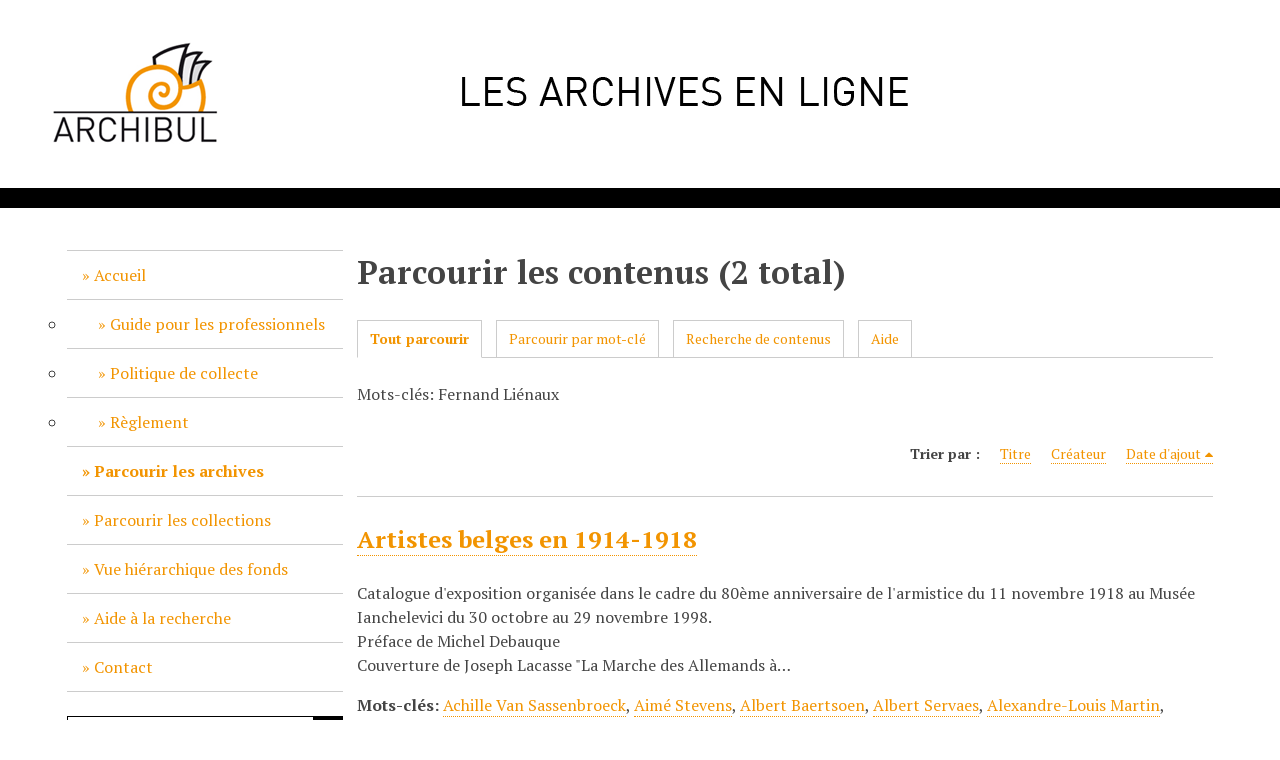

--- FILE ---
content_type: text/html; charset=utf-8
request_url: http://dailybul.be/archibul/items/browse?tags=Fernand+Li%C3%A9naux
body_size: 4983
content:
<!DOCTYPE html>
<html lang="fr">
<head>
    <meta charset="utf-8">
    <meta name="viewport" content="width=device-width, initial-scale=1">
            <title>Parcourir les contenus &middot; Centre Daily-Bul &amp; C°  - Archives</title>

    <link rel="alternate" type="application/rss+xml" title="Flux RSS Omeka" href="/archibul/items/browse?tags=Fernand+Li%C3%A9naux&amp;output=rss2" /><link rel="alternate" type="application/atom+xml" title="Flux Atom Omeka" href="/archibul/items/browse?tags=Fernand+Li%C3%A9naux&amp;output=atom" />
    <!-- Plugin Stuff -->

    

    <!-- Stylesheets -->
    <link href="/archibul/plugins/Reference/views/public/css/reference.css?v=2.7" media="all" rel="stylesheet" type="text/css" >
<link href="/archibul/plugins/RelatedContent/views/public/css/related_content.css?v=2.7" media="all" rel="stylesheet" type="text/css" >
<link href="/archibul/application/views/scripts/css/iconfonts.css?v=2.7" media="all" rel="stylesheet" type="text/css" >
<link href="/archibul/themes/default/css/style.css?v=2.7" media="all" rel="stylesheet" type="text/css" >
<link href="//fonts.googleapis.com/css?family=PT+Serif:400,700,400italic,700italic" media="all" rel="stylesheet" type="text/css" >
        <style>
        body {
            background-color: #ffffff;
            color: #444444;
        }
        #site-title a:link, #site-title a:visited,
        #site-title a:active, #site-title a:hover {
            color: #000000;
                    }
        a:link {
            color: #f29400;
        }
        a:visited {
            color: #ffbc28;
        }
        a:hover, a:active, a:focus {
            color: #ca6c00;
        }

        .button, button,
        input[type="reset"],
        input[type="submit"],
        input[type="button"],
        .pagination_next a,
        .pagination_previous a {
          background-color: #000000;
          color: #f29400 !important;
        }

        #search-form input[type="text"] {
            border-color: #000000        }

        @media (max-width:768px) {
            #primary-nav li {
                background-color: #282828;
            }

            #primary-nav li ul li {
                background-color: #141414;
            }

            #primary-nav li li li {
                background-color: #000000;
            }
        }
    </style>
    <!-- JavaScripts -->
    <script type="text/javascript" src="//ajax.googleapis.com/ajax/libs/jquery/1.12.4/jquery.min.js"></script>
<script type="text/javascript">
    //<!--
    window.jQuery || document.write("<script type=\"text\/javascript\" src=\"\/archibul\/application\/views\/scripts\/javascripts\/vendor\/jquery.js?v=2.7\" charset=\"utf-8\"><\/script>")    //-->
</script>
<script type="text/javascript" src="//ajax.googleapis.com/ajax/libs/jqueryui/1.11.2/jquery-ui.min.js"></script>
<script type="text/javascript">
    //<!--
    window.jQuery.ui || document.write("<script type=\"text\/javascript\" src=\"\/archibul\/application\/views\/scripts\/javascripts\/vendor\/jquery-ui.js?v=2.7\" charset=\"utf-8\"><\/script>")    //-->
</script>
<script type="text/javascript">
    //<!--
    jQuery.noConflict();    //-->
</script>
<script type="text/javascript" src="/archibul/themes/default/javascripts/vendor/modernizr.js?v=2.7"></script>
<!--[if (gte IE 6)&(lte IE 8)]><script type="text/javascript" src="/archibul/application/views/scripts/javascripts/vendor/selectivizr.js?v=2.7"></script><![endif]-->
<script type="text/javascript" src="/archibul/application/views/scripts/javascripts/vendor/respond.js?v=2.7"></script>
<script type="text/javascript" src="/archibul/application/views/scripts/javascripts/vendor/jquery-accessibleMegaMenu.js?v=2.7"></script>
<script type="text/javascript" src="/archibul/themes/default/javascripts/globals.js?v=2.7"></script>
<script type="text/javascript" src="/archibul/themes/default/javascripts/default.js?v=2.7"></script></head>
<body class="items browse">
    <a href="#content" id="skipnav">Passer au contenu principal</a>
    
        <header role="banner">
                        <div id="site-title"><a href="http://dailybul.be/archibul" ><img src="http://dailybul.be/archibul/files/theme_uploads/1236e3143f490087d0147e05ab0e69e3.png" alt="Centre Daily-Bul &amp; C°  - Archives" /></a>
</div>
        </header>

        <div id="wrap">
            <div class="menu-button button">Menu</div>
            <nav id="primary-nav" role="navigation">
                <ul class="navigation">
    <li>
        <a href="/archibul/prsentation">Accueil</a>
        <ul>
            <li>
                <a href="/archibul/guideprof">Guide pour les professionnels</a>
            </li>
            <li>
                <a href="/archibul/politique-de-collecte">Politique de collecte</a>
            </li>
            <li>
                <a href="/archibul/rglement">Règlement</a>
            </li>
        </ul>
    </li>
    <li class="active">
        <a href="/archibul/items/browse">Parcourir les archives</a>
    </li>
    <li>
        <a href="http://www.dailybul.be/archibul/multi-collections/multi-collections">Parcourir les collections</a>
    </li>
    <li>
        <a href="/archibul/collection-tree">Vue hiérarchique des fonds</a>
    </li>
    <li>
        <a href="/archibul/references">Aide à la recherche</a>
    </li>
    <li>
        <a href="/archibul/contact">Contact</a>
    </li>
</ul>                <div id="search-container" role="search">
                                        <form id="search-form" name="search-form" action="/archibul/search" method="get">    <input type="text" name="query" id="query" value="" title="Recherche">        <div id="advanced-form">
        <fieldset id="query-types">
            <legend>Recherche utilisant ce type de requête :</legend>
            <label><input type="radio" name="query_type" id="query_type-keyword" value="keyword" checked="checked">Mot-Clé</label><br>
<label><input type="radio" name="query_type" id="query_type-boolean" value="boolean">Booléen</label><br>
<label><input type="radio" name="query_type" id="query_type-exact_match" value="exact_match">Correspondance exacte</label>        </fieldset>
                <fieldset id="record-types">
            <legend> Recherche seulement sur ces types d'enregistrements :</legend>
                        <input type="checkbox" name="record_types[]" id="record_types-Item" value="Item" checked="checked"> <label for="record_types-Item">Contenu</label><br>
                        <input type="checkbox" name="record_types[]" id="record_types-Collection" value="Collection" checked="checked"> <label for="record_types-Collection">Collection</label><br>
                    </fieldset>
                <p><a href="/archibul/items/search?tags=Fernand+Li%C3%A9naux">Recherche avancée (contenus seulement)</a></p>
    </div>
        <button name="submit_search" id="submit_search" type="submit" value="Recherche">Recherche</button></form>
                                    </div>
            </nav>
            <div id="content" role="main" tabindex="-1">
                
<h1>Parcourir les contenus (2 total)</h1>

<nav class="items-nav navigation secondary-nav">
    <ul class="navigation">
    <li class="active">
        <a href="/archibul/items/browse">Tout parcourir</a>
    </li>
    <li>
        <a href="/archibul/items/tags">Parcourir par mot-clé</a>
    </li>
    <li>
        <a href="/archibul/items/search">Recherche de contenus</a>
    </li>
    <li>
        <a href="/archibul/references">Aide</a>
    </li>
</ul></nav>

<div id="item-filters"><ul><li class="tags">Mots-clés: Fernand Liénaux</li></ul></div>


<div id="sort-links">
    <span class="sort-label">Trier par :</span><ul id="sort-links-list"><li  ><a href="/archibul/items/browse?tags=Fernand+Li%C3%A9naux&amp;sort_field=Dublin+Core%2CTitle">Titre</a></li><li  ><a href="/archibul/items/browse?tags=Fernand+Li%C3%A9naux&amp;sort_field=Dublin+Core%2CCreator">Créateur</a></li><li class="sorting desc" ><a href="/archibul/items/browse?tags=Fernand+Li%C3%A9naux&amp;sort_field=added&amp;sort_dir=a">Date d'ajout</a></li></ul></div>


<div class="item hentry">
    <h2><a href="/archibul/items/show/4926" class="permalink">Artistes belges en 1914-1918</a></h2>
    <div class="item-meta">
    
        <div class="item-description">
        Catalogue d&#039;exposition organisée dans le cadre du 80ème anniversaire de l&#039;armistice du 11 novembre 1918 au Musée Ianchelevici du 30 octobre au 29 novembre 1998.<br />
Préface de Michel Debauque<br />
Couverture de Joseph Lacasse &quot;La Marche des Allemands à…    </div>
    
        <div class="tags"><p><strong>Mots-clés:</strong>
        <a href="/archibul/items/browse?tags=Achille+Van+Sassenbroeck" rel="tag">Achille Van Sassenbroeck</a>, <a href="/archibul/items/browse?tags=Aim%C3%A9+Stevens" rel="tag">Aimé Stevens</a>, <a href="/archibul/items/browse?tags=Albert+Baertsoen" rel="tag">Albert Baertsoen</a>, <a href="/archibul/items/browse?tags=Albert+Servaes" rel="tag">Albert Servaes</a>, <a href="/archibul/items/browse?tags=Alexandre-Louis+Martin" rel="tag">Alexandre-Louis Martin</a>, <a href="/archibul/items/browse?tags=Alfred+Bastien" rel="tag">Alfred Bastien</a>, <a href="/archibul/items/browse?tags=Alfred+Duriau" rel="tag">Alfred Duriau</a>, <a href="/archibul/items/browse?tags=Alfred+Ost" rel="tag">Alfred Ost</a>, <a href="/archibul/items/browse?tags=Alphonse+Mataive" rel="tag">Alphonse Mataive</a>, <a href="/archibul/items/browse?tags=Anna+Boch" rel="tag">Anna Boch</a>, <a href="/archibul/items/browse?tags=Anna+de+Weert" rel="tag">Anna de Weert</a>, <a href="/archibul/items/browse?tags=Anne-Pierre+de+Kat" rel="tag">Anne-Pierre de Kat</a>, <a href="/archibul/items/browse?tags=Anto+Carte" rel="tag">Anto Carte</a>, <a href="/archibul/items/browse?tags=Armand+Massonet" rel="tag">Armand Massonet</a>, <a href="/archibul/items/browse?tags=Armand+Rassenfosse" rel="tag">Armand Rassenfosse</a>, <a href="/archibul/items/browse?tags=Auguste+Oleffe" rel="tag">Auguste Oleffe</a>, <a href="/archibul/items/browse?tags=Catalogue+d%27exposition" rel="tag">Catalogue d&#039;exposition</a>, <a href="/archibul/items/browse?tags=Charles+Counhaye" rel="tag">Charles Counhaye</a>, <a href="/archibul/items/browse?tags=Charles+Fouqueray" rel="tag">Charles Fouqueray</a>, <a href="/archibul/items/browse?tags=Constant+Montald" rel="tag">Constant Montald</a>, <a href="/archibul/items/browse?tags=Constant+Permeke" rel="tag">Constant Permeke</a>, <a href="/archibul/items/browse?tags=Denise+Vanden+Eeckhoudt" rel="tag">Denise Vanden Eeckhoudt</a>, <a href="/archibul/items/browse?tags=D%C3%A9sir%C3%A9+Poissinger" rel="tag">Désiré Poissinger</a>, <a href="/archibul/items/browse?tags=Edgard+Scauflaire" rel="tag">Edgard Scauflaire</a>, <a href="/archibul/items/browse?tags=Edgard+Tytgat" rel="tag">Edgard Tytgat</a>, <a href="/archibul/items/browse?tags=Emile+Berchmans" rel="tag">Emile Berchmans</a>, <a href="/archibul/items/browse?tags=Emile+Claus" rel="tag">Emile Claus</a>, <a href="/archibul/items/browse?tags=Emile+Fabry" rel="tag">Emile Fabry</a>, <a href="/archibul/items/browse?tags=Eug%C3%A8ne+Boch" rel="tag">Eugène Boch</a>, <a href="/archibul/items/browse?tags=F%C3%A9lix+De+Boeck" rel="tag">Félix De Boeck</a>, <a href="/archibul/items/browse?tags=Ferdinand+Schirren" rel="tag">Ferdinand Schirren</a>, <a href="/archibul/items/browse?tags=Fernand+Allard+L%27Olivier" rel="tag">Fernand Allard L&#039;Olivier</a>, <a href="/archibul/items/browse?tags=Fernand+Gommaerts" rel="tag">Fernand Gommaerts</a>, <a href="/archibul/items/browse?tags=Fernand+Li%C3%A9naux" rel="tag">Fernand Liénaux</a>, <a href="/archibul/items/browse?tags=Floris+Jespers" rel="tag">Floris Jespers</a>, <a href="/archibul/items/browse?tags=Frans+Depooter" rel="tag">Frans Depooter</a>, <a href="/archibul/items/browse?tags=Frans+Masereel" rel="tag">Frans Masereel</a>, <a href="/archibul/items/browse?tags=Frits+Van+Den+Berghe" rel="tag">Frits Van Den Berghe</a>, <a href="/archibul/items/browse?tags=George+Minne" rel="tag">George Minne</a>, <a href="/archibul/items/browse?tags=Georges+Creten" rel="tag">Georges Creten</a>, <a href="/archibul/items/browse?tags=Georges+Vantongerloo" rel="tag">Georges Vantongerloo</a>, <a href="/archibul/items/browse?tags=Georges-Marie+Baltus" rel="tag">Georges-Marie Baltus</a>, <a href="/archibul/items/browse?tags=Gisbert+Combaz" rel="tag">Gisbert Combaz</a>, <a href="/archibul/items/browse?tags=Gustave+De+Smet" rel="tag">Gustave De Smet</a>, <a href="/archibul/items/browse?tags=Gustave+Van+de+Woestijne" rel="tag">Gustave Van de Woestijne</a>, <a href="/archibul/items/browse?tags=Henri+Anspach" rel="tag">Henri Anspach</a>, <a href="/archibul/items/browse?tags=Henri+Ramah" rel="tag">Henri Ramah</a>, <a href="/archibul/items/browse?tags=Hippolyte+Daeye" rel="tag">Hippolyte Daeye</a>, <a href="/archibul/items/browse?tags=Isidore+Opsomer" rel="tag">Isidore Opsomer</a>, <a href="/archibul/items/browse?tags=Jacques+Ochs" rel="tag">Jacques Ochs</a>, <a href="/archibul/items/browse?tags=James+Thiriar" rel="tag">James Thiriar</a>, <a href="/archibul/items/browse?tags=Jan+Cantre" rel="tag">Jan Cantre</a>, <a href="/archibul/items/browse?tags=Jean+Brusselmans" rel="tag">Jean Brusselmans</a>, <a href="/archibul/items/browse?tags=Jean+Canneel" rel="tag">Jean Canneel</a>, <a href="/archibul/items/browse?tags=Jean+Delville" rel="tag">Jean Delville</a>, <a href="/archibul/items/browse?tags=Jean+Leroy" rel="tag">Jean Leroy</a>, <a href="/archibul/items/browse?tags=Jean+Vanden+Eeckhoudt" rel="tag">Jean Vanden Eeckhoudt</a>, <a href="/archibul/items/browse?tags=Jenny+Montigny" rel="tag">Jenny Montigny</a>, <a href="/archibul/items/browse?tags=Jos+Albert" rel="tag">Jos Albert</a>, <a href="/archibul/items/browse?tags=Joseph+Lacasse" rel="tag">Joseph Lacasse</a>, <a href="/archibul/items/browse?tags=Jozef+Cantre" rel="tag">Jozef Cantre</a>, <a href="/archibul/items/browse?tags=Jozef+Peeters" rel="tag">Jozef Peeters</a>, <a href="/archibul/items/browse?tags=Jules+de+Bruycker" rel="tag">Jules de Bruycker</a>, <a href="/archibul/items/browse?tags=Jules+Schmalzigaug" rel="tag">Jules Schmalzigaug</a>, <a href="/archibul/items/browse?tags=Karel-Ren%C3%A9+Callewaert" rel="tag">Karel-René Callewaert</a>, <a href="/archibul/items/browse?tags=L%C3%A9on+De+Smet" rel="tag">Léon De Smet</a>, <a href="/archibul/items/browse?tags=L%C3%A9on+Gobert" rel="tag">Léon Gobert</a>, <a href="/archibul/items/browse?tags=L%C3%A9on+Spilliaert" rel="tag">Léon Spilliaert</a>, <a href="/archibul/items/browse?tags=Louis+Buisseret" rel="tag">Louis Buisseret</a>, <a href="/archibul/items/browse?tags=Louis+Thevenet" rel="tag">Louis Thevenet</a>, <a href="/archibul/items/browse?tags=Lucien+Leclercq" rel="tag">Lucien Leclercq</a>, <a href="/archibul/items/browse?tags=Marc-Henri+Meunier" rel="tag">Marc-Henri Meunier</a>, <a href="/archibul/items/browse?tags=Marcel+Canneel" rel="tag">Marcel Canneel</a>, <a href="/archibul/items/browse?tags=Marcel+Caron" rel="tag">Marcel Caron</a>, <a href="/archibul/items/browse?tags=Marcel+Jefferys" rel="tag">Marcel Jefferys</a>, <a href="/archibul/items/browse?tags=Marguerite+Putsage" rel="tag">Marguerite Putsage</a>, <a href="/archibul/items/browse?tags=Marie+Howet" rel="tag">Marie Howet</a>, <a href="/archibul/items/browse?tags=Marthe+Donas" rel="tag">Marthe Donas</a>, <a href="/archibul/items/browse?tags=Marthe+Guillain" rel="tag">Marthe Guillain</a>, <a href="/archibul/items/browse?tags=Maurice+Laangaskens" rel="tag">Maurice Laangaskens</a>, <a href="/archibul/items/browse?tags=M%C3%A9dard+Maertens" rel="tag">Médard Maertens</a>, <a href="/archibul/items/browse?tags=M%C3%A9dard+Verburgh" rel="tag">Médard Verburgh</a>, <a href="/archibul/items/browse?tags=Miche+Debauque" rel="tag">Miche Debauque</a>, <a href="/archibul/items/browse?tags=Modest+Huys" rel="tag">Modest Huys</a>, <a href="/archibul/items/browse?tags=Mus%C3%A9e+Ianchelevici+%28La+Louvi%C3%A8re%29" rel="tag">Musée Ianchelevici (La Louvière)</a>, <a href="/archibul/items/browse?tags=Oscar+Jespers" rel="tag">Oscar Jespers</a>, <a href="/archibul/items/browse?tags=Paul+Haegemans" rel="tag">Paul Haegemans</a>, <a href="/archibul/items/browse?tags=Paul+Joostens" rel="tag">Paul Joostens</a>, <a href="/archibul/items/browse?tags=Paul+Leduc" rel="tag">Paul Leduc</a>, <a href="/archibul/items/browse?tags=Philibert+Cockx" rel="tag">Philibert Cockx</a>, <a href="/archibul/items/browse?tags=Pierre+Paulus" rel="tag">Pierre Paulus</a>, <a href="/archibul/items/browse?tags=Prosper+de+Troyer" rel="tag">Prosper de Troyer</a>, <a href="/archibul/items/browse?tags=Raymond+De+La+Haye" rel="tag">Raymond De La Haye</a>, <a href="/archibul/items/browse?tags=Raymond+Du+Moulin" rel="tag">Raymond Du Moulin</a>, <a href="/archibul/items/browse?tags=Rik+Wouters" rel="tag">Rik Wouters</a>, <a href="/archibul/items/browse?tags=Rodolphe+Strebelle" rel="tag">Rodolphe Strebelle</a>, <a href="/archibul/items/browse?tags=Roger+Parent" rel="tag">Roger Parent</a>, <a href="/archibul/items/browse?tags=Rom%C3%A9o+Dumoulin" rel="tag">Roméo Dumoulin</a>, <a href="/archibul/items/browse?tags=S%C3%A9bastien+Clerbois" rel="tag">Sébastien Clerbois</a>, <a href="/archibul/items/browse?tags=Th%C3%A9o+Van+Rijsselberghe" rel="tag">Théo Van Rijsselberghe</a>, <a href="/archibul/items/browse?tags=Val%C3%A9rie+Formery" rel="tag">Valérie Formery</a>, <a href="/archibul/items/browse?tags=Victor+Dieu" rel="tag">Victor Dieu</a>, <a href="/archibul/items/browse?tags=Victor+Rousseau" rel="tag">Victor Rousseau</a>, <a href="/archibul/items/browse?tags=Victor+Sevranckx" rel="tag">Victor Sevranckx</a>, <a href="/archibul/items/browse?tags=Willem+Paerels" rel="tag">Willem Paerels</a>, <a href="/archibul/items/browse?tags=William+Degouve+de+Nuncque" rel="tag">William Degouve de Nuncque</a></p>
    </div>
    
    
    </div><!-- end class="item-meta" -->
</div><!-- end class="item hentry" -->
<div class="item hentry">
    <h2><a href="/archibul/items/show/4839" class="permalink">Mémoire en images : La Louvière</a></h2>
    <div class="item-meta">
    
        <div class="item-description">
        Nombreuses photos de l&#039;histoire des hameaux de La Louvière.    </div>
    
        <div class="tags"><p><strong>Mots-clés:</strong>
        <a href="/archibul/items/browse?tags=Achille+Chav%C3%A9e" rel="tag">Achille Chavée</a>, <a href="/archibul/items/browse?tags=Alain+Dewier" rel="tag">Alain Dewier</a>, <a href="/archibul/items/browse?tags=Eglise+Saint-Joseph+de+La+Louvi%C3%A8re" rel="tag">Eglise Saint-Joseph de La Louvière</a>, <a href="/archibul/items/browse?tags=Fernand+Li%C3%A9naux" rel="tag">Fernand Liénaux</a>, <a href="/archibul/items/browse?tags=Histoire" rel="tag">Histoire</a>, <a href="/archibul/items/browse?tags=La+Louvi%C3%A8re" rel="tag">La Louvière</a></p>
    </div>
    
    
    </div><!-- end class="item-meta" -->
</div><!-- end class="item hentry" -->


<div id="outputs">
    <span class="outputs-label">Formats de sortie </span>
                <p id="output-format-list">
        <a href="/archibul/items/browse?tags=Fernand+Li%C3%A9naux&amp;output=atom">atom</a>, <a href="/archibul/items/browse?tags=Fernand+Li%C3%A9naux&amp;output=dc-rdf">dc-rdf</a>, <a href="/archibul/items/browse?tags=Fernand+Li%C3%A9naux&amp;output=dcmes-xml">dcmes-xml</a>, <a href="/archibul/items/browse?tags=Fernand+Li%C3%A9naux&amp;output=json">json</a>, <a href="/archibul/items/browse?tags=Fernand+Li%C3%A9naux&amp;output=omeka-xml">omeka-xml</a>, <a href="/archibul/items/browse?tags=Fernand+Li%C3%A9naux&amp;output=rss2">rss2</a>        </p>
    </div>


        </div><!-- end content -->

    </div><!-- end wrap -->


    <footer role="contentinfo">

        <div id="footer-text">
            <div style="text-align:center;"><span>Centre Daily-Bul &amp; C</span><sup>o</sup><span>, rue de la Loi, 14 à B-7100 La Louvière <br /></span><a href="http://www.dailybulandco.be" target="_blank" rel="noreferrer">www.dailybulandco.be</a> - <a href="mailto:info@dailybulandco.be" target="_blank" rel="noreferrer">info@dailybulandco.be</a><a class="Style4" href="mailto:dailybulandco@gmail.com"><br /></a></div>                        <p>Fièrement propulsé par <a href="http://omeka.org">Omeka</a>.</p>
        </div>

        
    </footer><!-- end footer -->

    <script type="text/javascript">
    jQuery(document).ready(function () {
        Omeka.showAdvancedForm();
        Omeka.skipNav();
        Omeka.megaMenu('.no-touchevents #primary-nav');
        ThanksRoy.mobileMenu();
    });
    </script>

</body>
</html>
